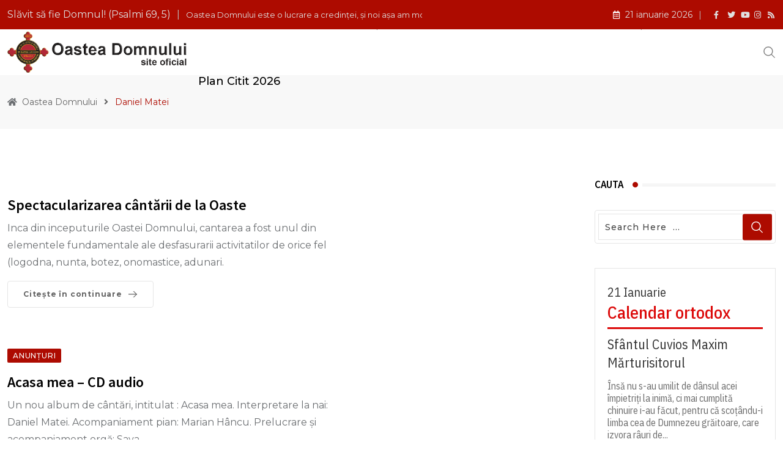

--- FILE ---
content_type: text/html; charset=UTF-8
request_url: https://oasteadomnului.ro/tag/daniel-matei/
body_size: 9143
content:
<!doctype html><html lang="ro-RO" data-theme="light-mode"><head><meta charset="UTF-8"><link rel="preconnect" href="https://fonts.gstatic.com/" crossorigin /><script src="[data-uri]" defer></script><script data-optimized="1" src="https://oasteadomnului.ro/wp-content/plugins/litespeed-cache/assets/js/webfontloader.min.js" defer></script><link data-optimized="2" rel="stylesheet" href="https://oasteadomnului.ro/wp-content/litespeed/css/863304402bd263308325776257e0057c.css?ver=ac09a" /><meta name="viewport" content="width=device-width, initial-scale=1.0"><link rel="profile" href="https://gmpg.org/xfn/11" /><title>Daniel Matei &#8211; Oastea Domnului</title><meta name='robots' content='max-image-preview:large' />
<noscript><style>#preloader{display:none;}</style></noscript><link rel='dns-prefetch' href='//stats.wp.com' /><link rel='dns-prefetch' href='//fonts.googleapis.com' /><link rel="alternate" type="application/rss+xml" title="Oastea Domnului &raquo; Flux" href="https://oasteadomnului.ro/feed/" /><link rel="alternate" type="application/rss+xml" title="Oastea Domnului &raquo; Flux comentarii" href="https://oasteadomnului.ro/comments/feed/" /><link rel="alternate" type="application/rss+xml" title="Oastea Domnului &raquo; Flux etichetă Daniel Matei" href="https://oasteadomnului.ro/tag/daniel-matei/feed/" /> <script type="text/javascript" src="https://oasteadomnului.ro/wp-includes/js/jquery/jquery.min.js" id="jquery-core-js"></script> <link rel="https://api.w.org/" href="https://oasteadomnului.ro/wp-json/" /><link rel="alternate" type="application/json" href="https://oasteadomnului.ro/wp-json/wp/v2/tags/384" /><link rel="EditURI" type="application/rsd+xml" title="RSD" href="https://oasteadomnului.ro/xmlrpc.php?rsd" /><meta name="generator" content="WordPress 6.4.7" /><meta name="generator" content="Elementor 3.18.3; features: e_dom_optimization, e_optimized_assets_loading, e_optimized_css_loading, additional_custom_breakpoints, block_editor_assets_optimize, e_image_loading_optimization; settings: css_print_method-internal, google_font-enabled, font_display-auto"><link rel="icon" href="https://oasteadomnului.ro/wp-content/uploads/2025/02/cropped-logo-1-32x32.png" sizes="32x32" /><link rel="icon" href="https://oasteadomnului.ro/wp-content/uploads/2025/02/cropped-logo-1-192x192.png" sizes="192x192" /><link rel="apple-touch-icon" href="https://oasteadomnului.ro/wp-content/uploads/2025/02/cropped-logo-1-180x180.png" /><meta name="msapplication-TileImage" content="https://oasteadomnului.ro/wp-content/uploads/2025/02/cropped-logo-1-270x270.png" /></head><body class="archive tag tag-daniel-matei tag-384 wp-custom-logo wp-embed-responsive sticky-header header-style-1 footer-style-3 has-topbar topbar-style-1 has-sidebar right-sidebar product-grid-view elementor-default elementor-kit-224"><div id="page" class="site">
<a class="skip-link screen-reader-text" href="#content">Skip to content</a><header id="masthead" class="site-header"><div id="header-1" class="header-area"><div id="tophead" class="header-top-bar align-items-center"><div class="container"><div class="top-bar-wrap"><div class="rt-news-ticker-holder">
<i class="fas fa-cross icon"></i><ul id="rt-js-news" class="js-hidden"><li class="news-item"><a href="https://oasteadomnului.ro/oastea-domnului-este-o-lucrare-a-credintei-si-noi-asa-am-mostenit-o/">Oastea Domnului este o lucrare a credinţei, şi noi aşa am moştenit-o</a></li><li class="news-item"><a href="https://oasteadomnului.ro/voiesti-poate-a-sti-cate-bunatati-vei-mosteni/">Voieşti poate a şti câte bunătăţi vei moşteni?</a></li><li class="news-item"><a href="https://oasteadomnului.ro/rascumpara-clipita/">RĂSCUMPĂRĂ CLIPITA</a></li><li class="news-item"><a href="https://oasteadomnului.ro/sfredelele-diavolului/">Sfredelele diavolului</a></li><li class="news-item"><a href="https://oasteadomnului.ro/intelegere-neinteleasa/">ÎNȚELEGERE NEÎNȚELEASÃ</a></li><li class="news-item"><a href="https://oasteadomnului.ro/nu-iubi-mai-mult/">NU IUBI MAI MULT</a></li><li class="news-item"><a href="https://oasteadomnului.ro/o-chemare-divina-matei-4-19/">O CHEMARE DIVINĂ (Matei 4, 19)</a></li><li class="news-item"><a href="https://oasteadomnului.ro/daca-ai-smerenie-ai-sfintenie-si-daca-ai-sfintenie-esti-smerit/">Dacă ai smerenie, ai sfinţenie şi dacă ai sfinţenie eşti smerit</a></li><li class="news-item"><a href="https://oasteadomnului.ro/pricepere-si-teama/">PRICEPERE ŞI TEAMĂ</a></li><li class="news-item"><a href="https://oasteadomnului.ro/despre-lupta-cu-slava-desarta/">Despre lupta cu slava deşartă</a></li><li class="news-item"><a href="https://oasteadomnului.ro/rabdarea-porneste-de-la-dragoste/">Răbdarea porneşte de la dragoste</a></li></ul></div><div class="tophead-right"><div class="topbar-date"><i class="far fa-calendar-alt icon"></i>21 ianuarie 2026</div><div class="social-label"></div><ul class="tophead-social"><li><a target="_blank" href="https://www.facebook.com/oasteadom"><i class="fab fa-facebook-f"></i></a></li><li><a target="_blank" href="https://twitter.com/Oastea_Domnului%20"><i class="fab fa-twitter"></i></a></li><li><a target="_blank" href="https://www.youtube.com/@OasteaDomnuluiTV"><i class="fab fa-youtube"></i></a></li><li><a target="_blank" href="https://www.instagram.com/oasteadomnului.ro/"><i class="fab fa-instagram"></i></a></li><li><a target="_blank" href="http://radio.oasteadomnului.ro/"><i class="fab fas fa-rss"></i></a></li></ul></div></div></div></div><div id="sticky-placeholder"></div><div class="header-menu" id="header-menu"><div class="container"><div class="menu-full-wrap"><div class="site-branding">
<a class="dark-logo" href="https://oasteadomnului.ro/"><img data-lazyloaded="1" src="[data-uri]" fetchpriority="high" width="959" height="227" data-src="https://oasteadomnului.ro/wp-content/uploads/2023/06/logo_site_update.png" class="attachment-full size-full" alt="" data-srcset="https://oasteadomnului.ro/wp-content/uploads/2023/06/logo_site_update.png 959w, https://oasteadomnului.ro/wp-content/uploads/2023/06/logo_site_update-155x37.png 155w, https://oasteadomnului.ro/wp-content/uploads/2023/06/logo_site_update-300x71.png 300w, https://oasteadomnului.ro/wp-content/uploads/2023/06/logo_site_update-768x182.png 768w" /><noscript><img fetchpriority="high" width="959" height="227" src="https://oasteadomnului.ro/wp-content/uploads/2023/06/logo_site_update.png" class="attachment-full size-full" alt="" srcset="https://oasteadomnului.ro/wp-content/uploads/2023/06/logo_site_update.png 959w, https://oasteadomnului.ro/wp-content/uploads/2023/06/logo_site_update-155x37.png 155w, https://oasteadomnului.ro/wp-content/uploads/2023/06/logo_site_update-300x71.png 300w, https://oasteadomnului.ro/wp-content/uploads/2023/06/logo_site_update-768x182.png 768w" /></noscript></a>
<a class="light-logo" href="https://oasteadomnului.ro/">Oastea Domnului</a></div><div class="menu-wrap"><div id="site-navigation" class="main-navigation"><nav class="menu-primary-menu-container"><ul id="menu-primary-menu" class="menu"><li id="menu-item-9877" class="mega-menu menu-item menu-item-type-custom menu-item-object-custom menu-item-home menu-item-9877"><a href="https://oasteadomnului.ro/">Acasă</a></li><li id="menu-item-9909" class="menu-item menu-item-type-custom menu-item-object-custom menu-item-has-children menu-item-9909"><a>Prezentare</a><ul class="sub-menu"><li id="menu-item-9912" class="menu-item menu-item-type-custom menu-item-object-custom menu-item-9912"><a href="https://oasteadomnului.ro/informatii-de-interes/">Informații de interes</a></li><li id="menu-item-9910" class="menu-item menu-item-type-custom menu-item-object-custom menu-item-9910"><a href="https://oasteadomnului.ro/ce-este-oastea-domnului-3/">Ce este Oastea Domnului</a></li><li id="menu-item-9924" class="menu-item menu-item-type-custom menu-item-object-custom menu-item-has-children menu-item-9924"><a href="https://oasteadomnului.ro/category/fondatori/">Fondatori</a><ul class="sub-menu"><li id="menu-item-10153" class="menu-item menu-item-type-custom menu-item-object-custom menu-item-10153"><a href="https://oasteadomnului.ro/parintele-iosif-trifa/">Pr. Iosif Trifa</a></li><li id="menu-item-10154" class="menu-item menu-item-type-custom menu-item-object-custom menu-item-10154"><a href="https://oasteadomnului.ro/ioan-marini/">Ioan Marini</a></li><li id="menu-item-10155" class="menu-item menu-item-type-custom menu-item-object-custom menu-item-10155"><a href="https://oasteadomnului.ro/traian-dorz/">Traian Dorz</a></li></ul></li><li id="menu-item-10157" class="menu-item menu-item-type-custom menu-item-object-custom menu-item-10157"><a href="https://oasteadomnului.ro/category/ierarhi-despre-oastea-domnului/">Mărturii</a></li><li id="menu-item-10169" class="menu-item menu-item-type-custom menu-item-object-custom menu-item-10169"><a href="https://oasteadomnului.ro/contact-2/">Contact</a></li></ul></li><li id="menu-item-9916" class="menu-item menu-item-type-custom menu-item-object-custom menu-item-9916"><a href="https://oasteadomnului.ro/category/anunturi/">Anunțuri</a></li><li id="menu-item-9923" class="menu-item menu-item-type-custom menu-item-object-custom menu-item-9923"><a href="https://oasteadomnului.ro/blog/">Articole</a></li><li id="menu-item-10151" class="menu-item menu-item-type-custom menu-item-object-custom menu-item-10151"><a href="https://oasteadomnului.ro/category/implicare-sociala/">Social</a></li><li id="menu-item-10160" class="menu-item menu-item-type-custom menu-item-object-custom menu-item-has-children menu-item-10160"><a>Multimedia</a><ul class="sub-menu"><li id="menu-item-111549" class="menu-item menu-item-type-post_type menu-item-object-page menu-item-111549"><a href="https://oasteadomnului.ro/galerie-foto/">Galerie foto</a></li><li id="menu-item-10161" class="menu-item menu-item-type-custom menu-item-object-custom menu-item-10161"><a href="https://oasteadomnului.ro/oasteadomnului-tv/">Oastea Domnului TV</a></li><li id="menu-item-10162" class="menu-item menu-item-type-custom menu-item-object-custom menu-item-10162"><a href="http://radio.oasteadomnului.ro/">Radio Oastea Domnului</a></li><li id="menu-item-10165" class="menu-item menu-item-type-custom menu-item-object-custom menu-item-10165"><a href="https://oasteadomnului.ro/sfanta-scriptura/">Sfânta Scriptură</a></li><li id="menu-item-10166" class="menu-item menu-item-type-custom menu-item-object-custom menu-item-10166"><a href="https://librarie.carteadeaur.ro/">Librăria online</a></li><li id="menu-item-99584" class="menu-item menu-item-type-custom menu-item-object-custom menu-item-99584"><a href="https://pentrusurzi.oasteadomnului.ro/">Pentru surzi</a></li></ul></li><li id="menu-item-10170" class="menu-item menu-item-type-custom menu-item-object-custom menu-item-10170"><a href="https://oasteadomnului.ro/sprijina-oastea-domnului/">Susține</a></li><li id="menu-item-116239" class="menu-item menu-item-type-post_type menu-item-object-post menu-item-116239"><a href="https://oasteadomnului.ro/plan-de-citit-pentru-anul-2026/">Plan citit 2026</a></li></ul></nav></div></div><div class="header-icon-area"><div class="search-icon">
<a href="#header-search" title="Search">
<svg width="20" height="20" viewBox="0 0 18 18" fill="none" xmlns="http://www.w3.org/2000/svg">
<path d="M17.1249 16.2411L12.4049 11.5211C13.5391 10.1595 14.1047 8.41291 13.9841 6.64483C13.8634 4.87675 13.0657 3.22326 11.7569 2.02834C10.4482 0.833415 8.7291 0.189061 6.95736 0.229318C5.18562 0.269575 3.49761 0.991344 2.24448 2.24448C0.991344 3.49761 0.269575 5.18562 0.229318 6.95736C0.189061 8.7291 0.833415 10.4482 2.02834 11.7569C3.22326 13.0657 4.87675 13.8634 6.64483 13.9841C8.41291 14.1047 10.1595 13.5391 11.5211 12.4049L16.2411 17.1249L17.1249 16.2411ZM1.49989 7.12489C1.49989 6.01237 1.82979 4.92483 2.44787 3.99981C3.06596 3.07478 3.94446 2.35381 4.97229 1.92807C6.00013 1.50232 7.13113 1.39093 8.22227 1.60797C9.31342 1.82501 10.3157 2.36074 11.1024 3.14741C11.889 3.93408 12.4248 4.93636 12.6418 6.02751C12.8588 7.11865 12.7475 8.24965 12.3217 9.27748C11.896 10.3053 11.175 11.1838 10.25 11.8019C9.32495 12.42 8.23741 12.7499 7.12489 12.7499C5.63355 12.7482 4.20377 12.1551 3.14924 11.1005C2.09471 10.046 1.50154 8.61622 1.49989 7.12489Z" fill="currentColor"/></svg>	</a></div></div></div></div></div></div></header><div class="rt-header-menu mean-container" id="meanmenu"><div class="mobile-mene-bar"><div class="mean-bar">
<span class="sidebarBtn ">
<span class="bar"></span>
<span class="bar"></span>
<span class="bar"></span>
<span class="bar"></span>
</span>
<a class="mobile-logo" href="https://oasteadomnului.ro/"><img data-lazyloaded="1" src="[data-uri]" fetchpriority="high" width="959" height="227" data-src="https://oasteadomnului.ro/wp-content/uploads/2023/06/logo_site_update.png" class="attachment-full size-full" alt="" data-srcset="https://oasteadomnului.ro/wp-content/uploads/2023/06/logo_site_update.png 959w, https://oasteadomnului.ro/wp-content/uploads/2023/06/logo_site_update-155x37.png 155w, https://oasteadomnului.ro/wp-content/uploads/2023/06/logo_site_update-300x71.png 300w, https://oasteadomnului.ro/wp-content/uploads/2023/06/logo_site_update-768x182.png 768w" /><noscript><img fetchpriority="high" width="959" height="227" src="https://oasteadomnului.ro/wp-content/uploads/2023/06/logo_site_update.png" class="attachment-full size-full" alt="" srcset="https://oasteadomnului.ro/wp-content/uploads/2023/06/logo_site_update.png 959w, https://oasteadomnului.ro/wp-content/uploads/2023/06/logo_site_update-155x37.png 155w, https://oasteadomnului.ro/wp-content/uploads/2023/06/logo_site_update-300x71.png 300w, https://oasteadomnului.ro/wp-content/uploads/2023/06/logo_site_update-768x182.png 768w" /></noscript></a><div class="info"><div class="search-icon">
<a href="#header-search" title="Search">
<svg width="20" height="20" viewBox="0 0 18 18" fill="none" xmlns="http://www.w3.org/2000/svg">
<path d="M17.1249 16.2411L12.4049 11.5211C13.5391 10.1595 14.1047 8.41291 13.9841 6.64483C13.8634 4.87675 13.0657 3.22326 11.7569 2.02834C10.4482 0.833415 8.7291 0.189061 6.95736 0.229318C5.18562 0.269575 3.49761 0.991344 2.24448 2.24448C0.991344 3.49761 0.269575 5.18562 0.229318 6.95736C0.189061 8.7291 0.833415 10.4482 2.02834 11.7569C3.22326 13.0657 4.87675 13.8634 6.64483 13.9841C8.41291 14.1047 10.1595 13.5391 11.5211 12.4049L16.2411 17.1249L17.1249 16.2411ZM1.49989 7.12489C1.49989 6.01237 1.82979 4.92483 2.44787 3.99981C3.06596 3.07478 3.94446 2.35381 4.97229 1.92807C6.00013 1.50232 7.13113 1.39093 8.22227 1.60797C9.31342 1.82501 10.3157 2.36074 11.1024 3.14741C11.889 3.93408 12.4248 4.93636 12.6418 6.02751C12.8588 7.11865 12.7475 8.24965 12.3217 9.27748C11.896 10.3053 11.175 11.1838 10.25 11.8019C9.32495 12.42 8.23741 12.7499 7.12489 12.7499C5.63355 12.7482 4.20377 12.1551 3.14924 11.1005C2.09471 10.046 1.50154 8.61622 1.49989 7.12489Z" fill="currentColor"/></svg>	</a></div></div></div><div class="rt-slide-nav"><div class="offscreen-navigation"><nav class="menu-primary-menu-container"><ul id="menu-primary-menu-1" class="menu"><li class="mega-menu menu-item menu-item-type-custom menu-item-object-custom menu-item-home menu-item-9877"><a href="https://oasteadomnului.ro/">Acasă</a></li><li class="menu-item menu-item-type-custom menu-item-object-custom menu-item-has-children menu-item-9909"><a>Prezentare</a><ul class="sub-menu"><li class="menu-item menu-item-type-custom menu-item-object-custom menu-item-9912"><a href="https://oasteadomnului.ro/informatii-de-interes/">Informații de interes</a></li><li class="menu-item menu-item-type-custom menu-item-object-custom menu-item-9910"><a href="https://oasteadomnului.ro/ce-este-oastea-domnului-3/">Ce este Oastea Domnului</a></li><li class="menu-item menu-item-type-custom menu-item-object-custom menu-item-has-children menu-item-9924"><a href="https://oasteadomnului.ro/category/fondatori/">Fondatori</a><ul class="sub-menu"><li class="menu-item menu-item-type-custom menu-item-object-custom menu-item-10153"><a href="https://oasteadomnului.ro/parintele-iosif-trifa/">Pr. Iosif Trifa</a></li><li class="menu-item menu-item-type-custom menu-item-object-custom menu-item-10154"><a href="https://oasteadomnului.ro/ioan-marini/">Ioan Marini</a></li><li class="menu-item menu-item-type-custom menu-item-object-custom menu-item-10155"><a href="https://oasteadomnului.ro/traian-dorz/">Traian Dorz</a></li></ul></li><li class="menu-item menu-item-type-custom menu-item-object-custom menu-item-10157"><a href="https://oasteadomnului.ro/category/ierarhi-despre-oastea-domnului/">Mărturii</a></li><li class="menu-item menu-item-type-custom menu-item-object-custom menu-item-10169"><a href="https://oasteadomnului.ro/contact-2/">Contact</a></li></ul></li><li class="menu-item menu-item-type-custom menu-item-object-custom menu-item-9916"><a href="https://oasteadomnului.ro/category/anunturi/">Anunțuri</a></li><li class="menu-item menu-item-type-custom menu-item-object-custom menu-item-9923"><a href="https://oasteadomnului.ro/blog/">Articole</a></li><li class="menu-item menu-item-type-custom menu-item-object-custom menu-item-10151"><a href="https://oasteadomnului.ro/category/implicare-sociala/">Social</a></li><li class="menu-item menu-item-type-custom menu-item-object-custom menu-item-has-children menu-item-10160"><a>Multimedia</a><ul class="sub-menu"><li class="menu-item menu-item-type-post_type menu-item-object-page menu-item-111549"><a href="https://oasteadomnului.ro/galerie-foto/">Galerie foto</a></li><li class="menu-item menu-item-type-custom menu-item-object-custom menu-item-10161"><a href="https://oasteadomnului.ro/oasteadomnului-tv/">Oastea Domnului TV</a></li><li class="menu-item menu-item-type-custom menu-item-object-custom menu-item-10162"><a href="http://radio.oasteadomnului.ro/">Radio Oastea Domnului</a></li><li class="menu-item menu-item-type-custom menu-item-object-custom menu-item-10165"><a href="https://oasteadomnului.ro/sfanta-scriptura/">Sfânta Scriptură</a></li><li class="menu-item menu-item-type-custom menu-item-object-custom menu-item-10166"><a href="https://librarie.carteadeaur.ro/">Librăria online</a></li><li class="menu-item menu-item-type-custom menu-item-object-custom menu-item-99584"><a href="https://pentrusurzi.oasteadomnului.ro/">Pentru surzi</a></li></ul></li><li class="menu-item menu-item-type-custom menu-item-object-custom menu-item-10170"><a href="https://oasteadomnului.ro/sprijina-oastea-domnului/">Susține</a></li><li class="menu-item menu-item-type-post_type menu-item-object-post menu-item-116239"><a href="https://oasteadomnului.ro/plan-de-citit-pentru-anul-2026/">Plan citit 2026</a></li></ul></nav></div></div></div></div><div id="header-search" class="header-search">
<button type="button" class="close">×</button><form role="search" method="get" class="header-search-form" action="https://oasteadomnului.ro/">
<input type="search" value="" name="s" placeholder="Cauta...">
<button type="submit" class="search-btn"><svg width="20" height="20" viewBox="0 0 18 18" fill="none" xmlns="http://www.w3.org/2000/svg">
<path d="M17.1249 16.2411L12.4049 11.5211C13.5391 10.1595 14.1047 8.41291 13.9841 6.64483C13.8634 4.87675 13.0657 3.22326 11.7569 2.02834C10.4482 0.833415 8.7291 0.189061 6.95736 0.229318C5.18562 0.269575 3.49761 0.991344 2.24448 2.24448C0.991344 3.49761 0.269575 5.18562 0.229318 6.95736C0.189061 8.7291 0.833415 10.4482 2.02834 11.7569C3.22326 13.0657 4.87675 13.8634 6.64483 13.9841C8.41291 14.1047 10.1595 13.5391 11.5211 12.4049L16.2411 17.1249L17.1249 16.2411ZM1.49989 7.12489C1.49989 6.01237 1.82979 4.92483 2.44787 3.99981C3.06596 3.07478 3.94446 2.35381 4.97229 1.92807C6.00013 1.50232 7.13113 1.39093 8.22227 1.60797C9.31342 1.82501 10.3157 2.36074 11.1024 3.14741C11.889 3.93408 12.4248 4.93636 12.6418 6.02751C12.8588 7.11865 12.7475 8.24965 12.3217 9.27748C11.896 10.3053 11.175 11.1838 10.25 11.8019C9.32495 12.42 8.23741 12.7499 7.12489 12.7499C5.63355 12.7482 4.20377 12.1551 3.14924 11.1005C2.09471 10.046 1.50154 8.61622 1.49989 7.12489Z" fill="currentColor"/></svg></button></form></div><div id="content" class="site-content"><div class="entry-banner"><div class="container"><div class="entry-banner-content"><div class="breadcrumb-area"><div class="entry-breadcrumb">
<span property="itemListElement" typeof="ListItem"> <i class="fas fa-home"></i> <a property="item" typeof="WebPage" title="Go to Oastea Domnului." href="https://oasteadomnului.ro" class="home" ><span property="name">Oastea Domnului</span></a><meta property="position" content="1"></span><span class="dvdr"> <i class="fas fa-angle-right"></i> </span><span property="itemListElement" typeof="ListItem"><span property="name" class="archive taxonomy post_tag current-item">Daniel Matei</span><meta property="url" content="https://oasteadomnului.ro/tag/daniel-matei/"><meta property="position" content="2"></span></div></div></div></div></div><div id="primary" class="content-area"><div class="container"><div class="row"><div class="col-xl-9"><main id="main" class="site-main"><div class="rt-sidebar-sapcer"><div class="row g-4"><div id="post-12452" class="blog-layout-4 wow fadeInUp post-12452 post type-post status-publish format-standard has-post-thumbnail hentry tag-cantarea-oastei-domnului tag-daniel-matei" data-wow-duration="1.5s"><div class="blog-box show-image show-preview"><div class="blog-img-holder"><div class="blog-img normal">
<a href="https://oasteadomnului.ro/spectacularizarea-cantarii-de-la-oaste/" class="img-opacity-hover">																	</a></div></div><div class="entry-content">
<span class="entry-categories"></span><h3 class="entry-title title-animation-black-bold"><a href="https://oasteadomnului.ro/spectacularizarea-cantarii-de-la-oaste/">Spectacularizarea cântării de la Oaste</a></h3><div class="entry-text"><p>Inca din inceputurile Oastei Domnului, cantarea a fost unul din elementele fundamentale ale desfasurarii activitatilor de orice fel (logodna, nunta, botez, onomastice, adunari.</p></div><ul class="entry-meta"><li class="post-date"><i class="far fa-calendar-alt"></i>13 septembrie 2012</li></ul><div class="post-read-more"><a class="button-style-1 btn-common rt-animation-out" href="https://oasteadomnului.ro/spectacularizarea-cantarii-de-la-oaste/">Citește în continuare <svg
xmlns="http://www.w3.org/2000/svg"
xmlns:xlink="http://www.w3.org/1999/xlink"
width="34px"
height="16px"
viewBox="0 0 34.53 16"
xml:space="preserve"
>
<rect
class="rt-button-line"
y="7.6"
width="34"
height=".4"
></rect>
<g class="rt-button-cap-fake">
<path
class="rt-button-cap"
d="M25.83.7l.7-.7,8,8-.7.71Zm0,14.6,8-8,.71.71-8,8Z"
></path>
</g>
</svg></a></div></div></div></div><div id="post-8337" class="blog-layout-4 wow fadeInUp post-8337 post type-post status-publish format-standard has-post-thumbnail hentry category-anunturi tag-acasa-mea tag-audio tag-cantari tag-daniel-matei tag-instrumental tag-oastea-domnului tag-radio-oastea-domnului tag-rod" data-wow-duration="1.5s"><div class="blog-box show-image show-preview"><div class="blog-img-holder"><div class="blog-img normal">
<a href="https://oasteadomnului.ro/acasa-mea-cd-audio/" class="img-opacity-hover">																	</a></div></div><div class="entry-content">
<span class="entry-categories">				<a href="https://oasteadomnului.ro/category/anunturi/"><span class="category-style">Anunţuri</span></a>
</span><h3 class="entry-title title-animation-black-bold"><a href="https://oasteadomnului.ro/acasa-mea-cd-audio/">Acasa mea &#8211; CD audio</a></h3><div class="entry-text"><p>Un nou album de cântări, intitulat : Acasa mea. Interpretare la nai: Daniel Matei. Acompaniament pian: Marian Hâncu. Prelucrare și acompaniament orgă: Sava.</p></div><ul class="entry-meta"><li class="post-date"><i class="far fa-calendar-alt"></i>9 februarie 2012</li></ul><div class="post-read-more"><a class="button-style-1 btn-common rt-animation-out" href="https://oasteadomnului.ro/acasa-mea-cd-audio/">Citește în continuare <svg
xmlns="http://www.w3.org/2000/svg"
xmlns:xlink="http://www.w3.org/1999/xlink"
width="34px"
height="16px"
viewBox="0 0 34.53 16"
xml:space="preserve"
>
<rect
class="rt-button-line"
y="7.6"
width="34"
height=".4"
></rect>
<g class="rt-button-cap-fake">
<path
class="rt-button-cap"
d="M25.83.7l.7-.7,8,8-.7.71Zm0,14.6,8-8,.71.71-8,8Z"
></path>
</g>
</svg></a></div></div></div></div></div></div></main></div><div class="col-xl-3 col-lg-8 mx-auto fixed-bar-coloum"><aside class="sidebar-widget-area normal"><div id="search-2" class="widget widget_search"><div class="rt-widget-title-holder"><h3 class="widgettitle">Cauta<span class="titledot"></span><span class="titleline"></span></h3></div><form role="search" method="get" class="search-form" action="https://oasteadomnului.ro/"><div class="custom-search-input"><div class="input-group">
<input type="text" class="search-query form-control" placeholder="Search Here  ..." value="" name="s" />
<button class="btn" type="submit"><svg width="20" height="20" viewBox="0 0 18 18" fill="none" xmlns="http://www.w3.org/2000/svg">
<path d="M17.1249 16.2411L12.4049 11.5211C13.5391 10.1595 14.1047 8.41291 13.9841 6.64483C13.8634 4.87675 13.0657 3.22326 11.7569 2.02834C10.4482 0.833415 8.7291 0.189061 6.95736 0.229318C5.18562 0.269575 3.49761 0.991344 2.24448 2.24448C0.991344 3.49761 0.269575 5.18562 0.229318 6.95736C0.189061 8.7291 0.833415 10.4482 2.02834 11.7569C3.22326 13.0657 4.87675 13.8634 6.64483 13.9841C8.41291 14.1047 10.1595 13.5391 11.5211 12.4049L16.2411 17.1249L17.1249 16.2411ZM1.49989 7.12489C1.49989 6.01237 1.82979 4.92483 2.44787 3.99981C3.06596 3.07478 3.94446 2.35381 4.97229 1.92807C6.00013 1.50232 7.13113 1.39093 8.22227 1.60797C9.31342 1.82501 10.3157 2.36074 11.1024 3.14741C11.889 3.93408 12.4248 4.93636 12.6418 6.02751C12.8588 7.11865 12.7475 8.24965 12.3217 9.27748C11.896 10.3053 11.175 11.1838 10.25 11.8019C9.32495 12.42 8.23741 12.7499 7.12489 12.7499C5.63355 12.7482 4.20377 12.1551 3.14924 11.1005C2.09471 10.046 1.50154 8.61622 1.49989 7.12489Z" fill="currentColor"/></svg></button></div></div></form></div><div id="custom_html-3" class="widget_text widget widget_custom_html"><div class="textwidget custom-html-widget"><table width="100%" class="doxo-table"><tr><td ><div class=" w-foto  w-icoanarand  w-border "><div class="doxowidgetcalendar" id="views_view_webwidget_41bff174cf6b27cb5a366a8682ea2bd0"></div></div></td></tr></table>
Preluare doxologia.ro</div></div><div id="custom_html-4" class="widget_text widget widget_custom_html"><div class="textwidget custom-html-widget"><table width="100%" class="doxo-table"><tr><td><div><div class="doxowidgetrugaciuni" id="views_view_webwidget_23bfaa055fbc66369be7cc910e3d9990"></div></div></td></tr></table>
Preluare doxologia.ro</div></div></aside></div></div></div></div></div><div class="scroll-wrap">
<svg
class="scroll-circle svg-content"
width="100%"
height="100%"
viewBox="-1 -1 102 102"
>
<path d="M50,1 a49,49 0 0,1 0,98 a49,49 0 0,1 0,-98" />
</svg></div><footer class="no-sticky"><div id="footer-3" class="footer-area"><div class="footer-top-area " style="background:#ffffff"><div class="container"><div class="copyright">© 2024 Asociatia Crestin Ortodoxa Oastea Domnului</div></div></div></div></footer></div> <script type="text/javascript" src="https://stats.wp.com/e-202604.js" id="jetpack-stats-js" data-wp-strategy="defer"></script> <script type="text/javascript" id="jetpack-stats-js-after">/*  */
_stq = window._stq || [];
_stq.push([ "view", JSON.parse("{\"v\":\"ext\",\"blog\":\"153698421\",\"post\":\"0\",\"tz\":\"3\",\"srv\":\"oasteadomnului.ro\",\"j\":\"1:13.5.1\"}") ]);
_stq.push([ "clickTrackerInit", "153698421", "0" ]);
/*  */</script> <script data-no-optimize="1">!function(t,e){"object"==typeof exports&&"undefined"!=typeof module?module.exports=e():"function"==typeof define&&define.amd?define(e):(t="undefined"!=typeof globalThis?globalThis:t||self).LazyLoad=e()}(this,function(){"use strict";function e(){return(e=Object.assign||function(t){for(var e=1;e<arguments.length;e++){var n,a=arguments[e];for(n in a)Object.prototype.hasOwnProperty.call(a,n)&&(t[n]=a[n])}return t}).apply(this,arguments)}function i(t){return e({},it,t)}function o(t,e){var n,a="LazyLoad::Initialized",i=new t(e);try{n=new CustomEvent(a,{detail:{instance:i}})}catch(t){(n=document.createEvent("CustomEvent")).initCustomEvent(a,!1,!1,{instance:i})}window.dispatchEvent(n)}function l(t,e){return t.getAttribute(gt+e)}function c(t){return l(t,bt)}function s(t,e){return function(t,e,n){e=gt+e;null!==n?t.setAttribute(e,n):t.removeAttribute(e)}(t,bt,e)}function r(t){return s(t,null),0}function u(t){return null===c(t)}function d(t){return c(t)===vt}function f(t,e,n,a){t&&(void 0===a?void 0===n?t(e):t(e,n):t(e,n,a))}function _(t,e){nt?t.classList.add(e):t.className+=(t.className?" ":"")+e}function v(t,e){nt?t.classList.remove(e):t.className=t.className.replace(new RegExp("(^|\\s+)"+e+"(\\s+|$)")," ").replace(/^\s+/,"").replace(/\s+$/,"")}function g(t){return t.llTempImage}function b(t,e){!e||(e=e._observer)&&e.unobserve(t)}function p(t,e){t&&(t.loadingCount+=e)}function h(t,e){t&&(t.toLoadCount=e)}function n(t){for(var e,n=[],a=0;e=t.children[a];a+=1)"SOURCE"===e.tagName&&n.push(e);return n}function m(t,e){(t=t.parentNode)&&"PICTURE"===t.tagName&&n(t).forEach(e)}function a(t,e){n(t).forEach(e)}function E(t){return!!t[st]}function I(t){return t[st]}function y(t){return delete t[st]}function A(e,t){var n;E(e)||(n={},t.forEach(function(t){n[t]=e.getAttribute(t)}),e[st]=n)}function k(a,t){var i;E(a)&&(i=I(a),t.forEach(function(t){var e,n;e=a,(t=i[n=t])?e.setAttribute(n,t):e.removeAttribute(n)}))}function L(t,e,n){_(t,e.class_loading),s(t,ut),n&&(p(n,1),f(e.callback_loading,t,n))}function w(t,e,n){n&&t.setAttribute(e,n)}function x(t,e){w(t,ct,l(t,e.data_sizes)),w(t,rt,l(t,e.data_srcset)),w(t,ot,l(t,e.data_src))}function O(t,e,n){var a=l(t,e.data_bg_multi),i=l(t,e.data_bg_multi_hidpi);(a=at&&i?i:a)&&(t.style.backgroundImage=a,n=n,_(t=t,(e=e).class_applied),s(t,ft),n&&(e.unobserve_completed&&b(t,e),f(e.callback_applied,t,n)))}function N(t,e){!e||0<e.loadingCount||0<e.toLoadCount||f(t.callback_finish,e)}function C(t,e,n){t.addEventListener(e,n),t.llEvLisnrs[e]=n}function M(t){return!!t.llEvLisnrs}function z(t){if(M(t)){var e,n,a=t.llEvLisnrs;for(e in a){var i=a[e];n=e,i=i,t.removeEventListener(n,i)}delete t.llEvLisnrs}}function R(t,e,n){var a;delete t.llTempImage,p(n,-1),(a=n)&&--a.toLoadCount,v(t,e.class_loading),e.unobserve_completed&&b(t,n)}function T(o,r,c){var l=g(o)||o;M(l)||function(t,e,n){M(t)||(t.llEvLisnrs={});var a="VIDEO"===t.tagName?"loadeddata":"load";C(t,a,e),C(t,"error",n)}(l,function(t){var e,n,a,i;n=r,a=c,i=d(e=o),R(e,n,a),_(e,n.class_loaded),s(e,dt),f(n.callback_loaded,e,a),i||N(n,a),z(l)},function(t){var e,n,a,i;n=r,a=c,i=d(e=o),R(e,n,a),_(e,n.class_error),s(e,_t),f(n.callback_error,e,a),i||N(n,a),z(l)})}function G(t,e,n){var a,i,o,r,c;t.llTempImage=document.createElement("IMG"),T(t,e,n),E(c=t)||(c[st]={backgroundImage:c.style.backgroundImage}),o=n,r=l(a=t,(i=e).data_bg),c=l(a,i.data_bg_hidpi),(r=at&&c?c:r)&&(a.style.backgroundImage='url("'.concat(r,'")'),g(a).setAttribute(ot,r),L(a,i,o)),O(t,e,n)}function D(t,e,n){var a;T(t,e,n),a=e,e=n,(t=It[(n=t).tagName])&&(t(n,a),L(n,a,e))}function V(t,e,n){var a;a=t,(-1<yt.indexOf(a.tagName)?D:G)(t,e,n)}function F(t,e,n){var a;t.setAttribute("loading","lazy"),T(t,e,n),a=e,(e=It[(n=t).tagName])&&e(n,a),s(t,vt)}function j(t){t.removeAttribute(ot),t.removeAttribute(rt),t.removeAttribute(ct)}function P(t){m(t,function(t){k(t,Et)}),k(t,Et)}function S(t){var e;(e=At[t.tagName])?e(t):E(e=t)&&(t=I(e),e.style.backgroundImage=t.backgroundImage)}function U(t,e){var n;S(t),n=e,u(e=t)||d(e)||(v(e,n.class_entered),v(e,n.class_exited),v(e,n.class_applied),v(e,n.class_loading),v(e,n.class_loaded),v(e,n.class_error)),r(t),y(t)}function $(t,e,n,a){var i;n.cancel_on_exit&&(c(t)!==ut||"IMG"===t.tagName&&(z(t),m(i=t,function(t){j(t)}),j(i),P(t),v(t,n.class_loading),p(a,-1),r(t),f(n.callback_cancel,t,e,a)))}function q(t,e,n,a){var i,o,r=(o=t,0<=pt.indexOf(c(o)));s(t,"entered"),_(t,n.class_entered),v(t,n.class_exited),i=t,o=a,n.unobserve_entered&&b(i,o),f(n.callback_enter,t,e,a),r||V(t,n,a)}function H(t){return t.use_native&&"loading"in HTMLImageElement.prototype}function B(t,i,o){t.forEach(function(t){return(a=t).isIntersecting||0<a.intersectionRatio?q(t.target,t,i,o):(e=t.target,n=t,a=i,t=o,void(u(e)||(_(e,a.class_exited),$(e,n,a,t),f(a.callback_exit,e,n,t))));var e,n,a})}function J(e,n){var t;et&&!H(e)&&(n._observer=new IntersectionObserver(function(t){B(t,e,n)},{root:(t=e).container===document?null:t.container,rootMargin:t.thresholds||t.threshold+"px"}))}function K(t){return Array.prototype.slice.call(t)}function Q(t){return t.container.querySelectorAll(t.elements_selector)}function W(t){return c(t)===_t}function X(t,e){return e=t||Q(e),K(e).filter(u)}function Y(e,t){var n;(n=Q(e),K(n).filter(W)).forEach(function(t){v(t,e.class_error),r(t)}),t.update()}function t(t,e){var n,a,t=i(t);this._settings=t,this.loadingCount=0,J(t,this),n=t,a=this,Z&&window.addEventListener("online",function(){Y(n,a)}),this.update(e)}var Z="undefined"!=typeof window,tt=Z&&!("onscroll"in window)||"undefined"!=typeof navigator&&/(gle|ing|ro)bot|crawl|spider/i.test(navigator.userAgent),et=Z&&"IntersectionObserver"in window,nt=Z&&"classList"in document.createElement("p"),at=Z&&1<window.devicePixelRatio,it={elements_selector:".lazy",container:tt||Z?document:null,threshold:300,thresholds:null,data_src:"src",data_srcset:"srcset",data_sizes:"sizes",data_bg:"bg",data_bg_hidpi:"bg-hidpi",data_bg_multi:"bg-multi",data_bg_multi_hidpi:"bg-multi-hidpi",data_poster:"poster",class_applied:"applied",class_loading:"litespeed-loading",class_loaded:"litespeed-loaded",class_error:"error",class_entered:"entered",class_exited:"exited",unobserve_completed:!0,unobserve_entered:!1,cancel_on_exit:!0,callback_enter:null,callback_exit:null,callback_applied:null,callback_loading:null,callback_loaded:null,callback_error:null,callback_finish:null,callback_cancel:null,use_native:!1},ot="src",rt="srcset",ct="sizes",lt="poster",st="llOriginalAttrs",ut="loading",dt="loaded",ft="applied",_t="error",vt="native",gt="data-",bt="ll-status",pt=[ut,dt,ft,_t],ht=[ot],mt=[ot,lt],Et=[ot,rt,ct],It={IMG:function(t,e){m(t,function(t){A(t,Et),x(t,e)}),A(t,Et),x(t,e)},IFRAME:function(t,e){A(t,ht),w(t,ot,l(t,e.data_src))},VIDEO:function(t,e){a(t,function(t){A(t,ht),w(t,ot,l(t,e.data_src))}),A(t,mt),w(t,lt,l(t,e.data_poster)),w(t,ot,l(t,e.data_src)),t.load()}},yt=["IMG","IFRAME","VIDEO"],At={IMG:P,IFRAME:function(t){k(t,ht)},VIDEO:function(t){a(t,function(t){k(t,ht)}),k(t,mt),t.load()}},kt=["IMG","IFRAME","VIDEO"];return t.prototype={update:function(t){var e,n,a,i=this._settings,o=X(t,i);{if(h(this,o.length),!tt&&et)return H(i)?(e=i,n=this,o.forEach(function(t){-1!==kt.indexOf(t.tagName)&&F(t,e,n)}),void h(n,0)):(t=this._observer,i=o,t.disconnect(),a=t,void i.forEach(function(t){a.observe(t)}));this.loadAll(o)}},destroy:function(){this._observer&&this._observer.disconnect(),Q(this._settings).forEach(function(t){y(t)}),delete this._observer,delete this._settings,delete this.loadingCount,delete this.toLoadCount},loadAll:function(t){var e=this,n=this._settings;X(t,n).forEach(function(t){b(t,e),V(t,n,e)})},restoreAll:function(){var e=this._settings;Q(e).forEach(function(t){U(t,e)})}},t.load=function(t,e){e=i(e);V(t,e)},t.resetStatus=function(t){r(t)},Z&&function(t,e){if(e)if(e.length)for(var n,a=0;n=e[a];a+=1)o(t,n);else o(t,e)}(t,window.lazyLoadOptions),t});!function(e,t){"use strict";function a(){t.body.classList.add("litespeed_lazyloaded")}function n(){console.log("[LiteSpeed] Start Lazy Load Images"),d=new LazyLoad({elements_selector:"[data-lazyloaded]",callback_finish:a}),o=function(){d.update()},e.MutationObserver&&new MutationObserver(o).observe(t.documentElement,{childList:!0,subtree:!0,attributes:!0})}var d,o;e.addEventListener?e.addEventListener("load",n,!1):e.attachEvent("onload",n)}(window,document);</script><script data-optimized="1" src="https://oasteadomnului.ro/wp-content/litespeed/js/6ebd9eb54c618f40b98d3ef6fb4e4fde.js?ver=ac09a" defer></script></body></html>
<!-- Page optimized by LiteSpeed Cache @2026-01-21 22:18:24 -->

<!-- Page cached by LiteSpeed Cache 6.0.0.1 on 2026-01-21 22:18:24 -->